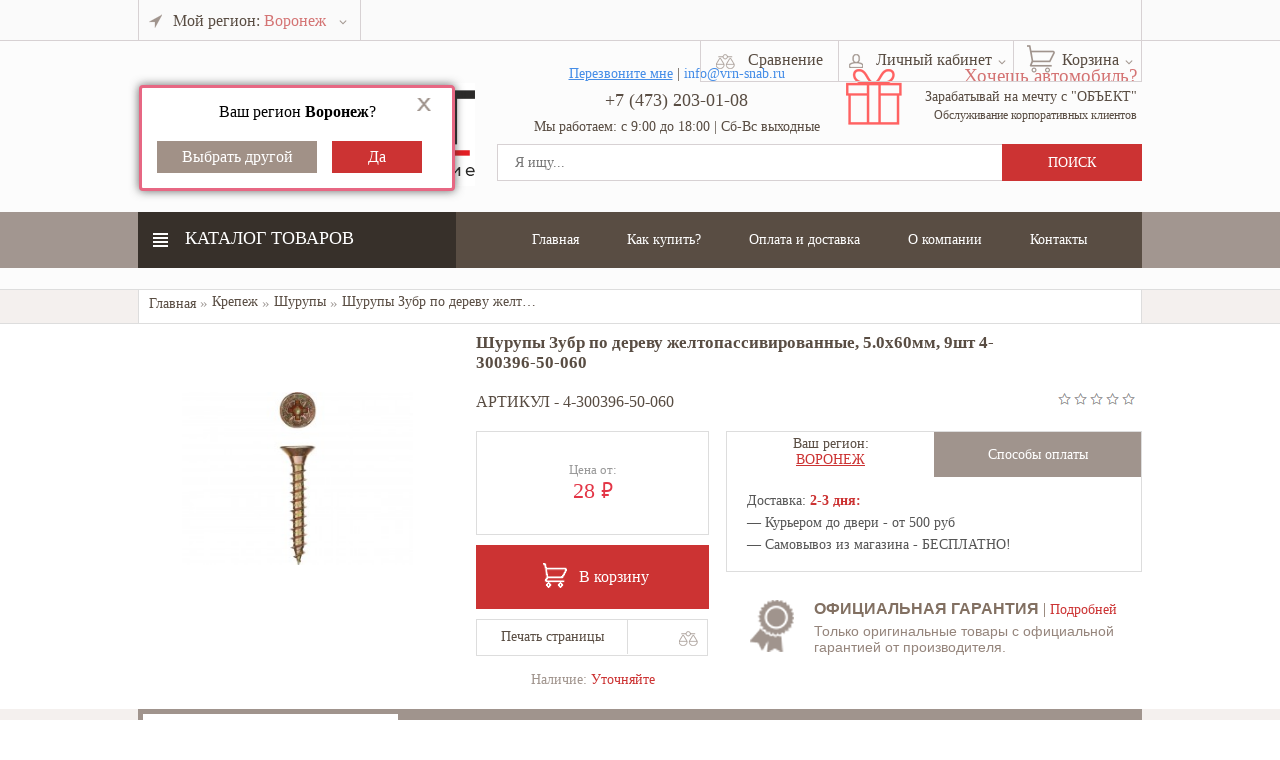

--- FILE ---
content_type: text/css
request_url: https://vrn-snab.ru/wa-data/public/shop/themes/object/css/jquery.selectBoxIt.css
body_size: 1109
content:
.selectboxit-container{position:relative;display:inline-block;vertical-align:top;}
.selectboxit-container *{font:14px Helvetica, Arial;-webkit-touch-callout:none;-webkit-user-select:none;-khtml-user-select:none;-moz-user-select:-moz-none;-ms-user-select:none;-o-user-select:none;user-select:none;outline:none;white-space:nowrap;}
.selectboxit-container .selectboxit{width:152px;cursor:pointer;margin:0;padding:0;border-radius:0px;overflow:hidden;display:block;position:relative;}
.selectboxit-container span, .selectboxit-container .selectboxit-options a{height:30px;line-height:30px;display:block;overflow:hidden;}
.selectboxit-container .selectboxit:focus{outline:0;}
.selectboxit.selectboxit-disabled, .selectboxit-options .selectboxit-disabled{opacity:0.65;filter:alpha(opacity=65);-webkit-box-shadow:none;-moz-box-shadow:none;box-shadow:none;cursor:default;}
.selectboxit-text{text-indent:19px;text-overflow:ellipsis;float:left;padding-top:2px;font-size:14px;}
.selectboxit .selectboxit-option-icon-container{margin-left:5px;}
.selectboxit-container .selectboxit-options{-moz-box-sizing:border-box;box-sizing:border-box;min-width:100%;*width:100%;margin:-1px 0px 0px 0px;padding:0;list-style:none;position:absolute;overflow-x:visible;overflow-y:hidden;cursor:pointer;display:none;z-index:9999999999999;border-radius:0px;text-align:left;-webkit-box-shadow:none;-moz-box-shadow:none;box-shadow:none;}
.selectboxit-option .selectboxit-option-anchor{padding:0 2px;}
.selectboxit-option .selectboxit-option-anchor:hover{text-decoration:none;}
.selectboxit-option, .selectboxit-optgroup-header{text-indent:5px;margin:0;list-style-type:none;}
.selectboxit-option-first{border-top-right-radius:6px;border-top-left-radius:6px;}
.selectboxit-optgroup-header + .selectboxit-option-first{border-top-right-radius:0px;border-top-left-radius:0px;}
.selectboxit-option-last{border-bottom-right-radius:6px;border-bottom-left-radius:6px;}
.selectboxit-optgroup-header{font-weight:bold;}
.selectboxit-optgroup-header:hover{cursor:default;}
.selectboxit-arrow-container{width:30px;position:absolute;right:0;}
.selectboxit .selectboxit-arrow-container .selectboxit-arrow{margin:0 auto;position:absolute;top:50%;right:0;left:0;}
.selectboxit .selectboxit-arrow-container .selectboxit-arrow.ui-icon{top:30%;}
.selectboxit-option-icon-container{float:left;}
.selectboxit-container .selectboxit-option-icon{margin:0;padding:0;vertical-align:middle;}
.selectboxit-option-icon-url{width:18px;background-size:18px 18px;background-repeat:no-repeat;height:100%;background-position:center;float:left;}
.selectboxit-rendering{display:inline-block !important;*display:inline !important;zoom:1 !important;visibility:visible !important;position:absolute !important;top:-9999px !important;left:-9999px !important;}
.jqueryui .ui-icon{background-color:inherit;}
.jqueryui .ui-icon-triangle-1-s{background-position:-64px -16px;}
.selectboxit-btn{background-color:#ffffff;background-repeat:repeat-x;border:1px solid #cccccc;border-color:#e6e6e6 #e6e6e6 #bfbfbf;border-color:rgba(0, 0, 0, 0.1) rgba(0, 0, 0, 0.1) rgba(0, 0, 0, 0.25);border-bottom-color:#b3b3b3;}
.selectboxit-btn.selectboxit-enabled:hover,
.selectboxit-btn.selectboxit-enabled:focus,
.selectboxit-btn.selectboxit-enabled:active{color:#d47474;background:#ffffff;}
.selectboxit-btn.selectboxit-enabled:hover,
.selectboxit-btn.selectboxit-enabled:focus{color:#d47474;text-decoration:none;}
.selectboxit-default-arrow{width:0;height:0;border-top:4px solid #000000;border-right:4px solid transparent;border-left:4px solid transparent;}
.selectboxit-list{max-width:auto;background-color:#ffffff;border:1px solid #ccc;border:1px solid rgba(0, 0, 0, 0.2);}
.selectboxit-list .selectboxit-option-anchor{color:#776c62;padding-right:20px;overflow:visible !important;}
.selectboxit-list > .selectboxit-focus > .selectboxit-option-anchor{color:#d47474;background-color:#ffffff;}
.selectboxit-list > .selectboxit-disabled > .selectboxit-option-anchor{color:#776c62;background:#ffffff;}

--- FILE ---
content_type: text/css
request_url: https://vrn-snab.ru/wa-data/public/shop/themes/object/css/gallery.css
body_size: 300
content:
.goods_inner_gallery .main-image img {
      /*max-width: 100%;*/
      padding: 5px;
      max-width:231px;
      max-height: 290px;
      margin:0 auto;
      display: block;
    }
   .goods_inner_gallery ul {
          margin-left: 17px;
    }
   .goods_inner_gallery .main-image {
      width: 291px;
      height: 311px;
      margin: 0 auto;
      overflow: hidden;
    }
   .goods_inner_gallery .thumbnails li {
      margin: 10px auto;
      width: 67px;
      height: 67px;
      float: left;
      border: 1px solid #ffffff;
    }
    .goods_inner_gallery .thumbnails li:hover {
      border: 1px solid #dddddd;
    }
    .goods_inner_gallery .thumbnails li img {
      max-width: 64px;
      max-height: 57px;
      margin: 4px auto;
      display: block;
    }

--- FILE ---
content_type: text/plain
request_url: https://www.google-analytics.com/j/collect?v=1&_v=j102&a=190008073&t=pageview&_s=1&dl=https%3A%2F%2Fvrn-snab.ru%2Fshurupy-zubr-po-derevu-zheltopassivirovannye-5-0x60mm-9sht-4-300396-50-060%2F&ul=en-us%40posix&dt=%D0%A8%D1%83%D1%80%D1%83%D0%BF%D1%8B%20%D0%97%D1%83%D0%B1%D1%80%20%D0%BF%D0%BE%20%D0%B4%D0%B5%D1%80%D0%B5%D0%B2%D1%83%20%D0%B6%D0%B5%D0%BB%D1%82%D0%BE%D0%BF%D0%B0%D1%81%D1%81%D0%B8%D0%B2%D0%B8%D1%80%D0%BE%D0%B2%D0%B0%D0%BD%D0%BD%D1%8B%D0%B5%2C%205.0x60%D0%BC%D0%BC%2C%209%D1%88%D1%82%204-300396-50-060%20%D0%BA%D1%83%D0%BF%D0%B8%D1%82%D1%8C%20%D0%B7%D0%B0%2028%20%D1%80%D1%83%D0%B1.%20%7C%20%D0%9A%D0%BE%D0%BC%D0%BF%D0%B0%D0%BD%D0%B8%D1%8F%20%D0%9E%D0%91%D0%AA%D0%95%D0%9A%D0%A2%20%7C%20%D0%BF%D1%80%D0%BE%D0%B4%D0%B0%D0%B6%D0%B0%2C%20%D0%BD%D0%B5%D0%B4%D0%BE%D1%80%D0%BE%D0%B3%D0%BE%2C%20%D0%B2%D1%8B%D0%B3%D0%BE%D0%B4%D0%BD%D0%BE&sr=1280x720&vp=1280x720&_u=IEBAAEABAAAAACAAI~&jid=98202425&gjid=381924400&cid=353882863.1764897051&tid=UA-60803679-1&_gid=440065218.1764897051&_r=1&_slc=1&z=1438327032
body_size: -449
content:
2,cG-354QFMDBCB

--- FILE ---
content_type: application/javascript; charset=UTF-8
request_url: https://vrn-snab.ru/wa-data/public/shop/themes/object/js/gallery/jquery.simpleGal.js
body_size: 383
content:
/*
 * simpleGal -v0.0.1
 * A simple image gallery plugin.
 * https://github.com/steverydz/simpleGal
 *
 * Made by Steve Rydz
 * Under MIT License
 */
(function($){

  $.fn.extend({

    simpleGal: function (options) {

      var defaults = {
        mainImage: ".placeholder"
      };

      options = $.extend(defaults, options);

      return this.each(function () {

        var thumbnail = $(this).find("a"),
            mainImage = $(this).siblings().find(options.mainImage);

        thumbnail.on("click", function (e) {
          e.preventDefault();
          var galleryImage = $(this).attr("href");
          mainImage.attr("src", galleryImage);
        });

      });

    }

  });

})(jQuery);

--- FILE ---
content_type: application/javascript; charset=UTF-8
request_url: https://vrn-snab.ru/wa-data/public/shop/themes/object/app.js
body_size: 4619
content:
function setCookie(e,t){var a=new Date;a.setTime(a.getTime()+864e5),document.cookie=e+"="+t+";expires="+a.toUTCString()}function getCookie(e){var t=document.cookie.match("(^|;) ?"+e+"=([^;]*)(;|$)");return t?t[2]:null}function updateCounterCompare(){var e=$.cookie("shop_compare");return"null"!=e&&"undefined"!=e&&void 0!=e&&($("#counter_comparse").show(),e.split(",").length>0)?void $("#counter_comparse").html(e.split(",").length):void $("#counter_comparse").hide()}function heightCard(e,t,a,o){var s=a.length;if(s>0)for(var i=0;s>i;i++){var n=[],c=0,r=$(e+" ."+t+" ."+a[i]).length,l=0;$(e+" ."+t+" ."+a[i]).each(function(){if(l++,n.push($(this)),c==o-1||r==l){for(var e=0,t=0;t<n.length;t++){var a=parseInt(n[t].height());a>e&&(e=a)}for(var t=0;t<n.length;t++)n[t].height(e);c=0}else c++})}}function newAlert(e){$("body").prepend("<div class='alert'>"+e+"</div>"),setTimeout(function(){$(".alert").remove()},2e3)}function eventClickCompare(e){var t=$.cookie("shop_compare");if($.cookie("shop_compare",t,{expires:30,path:"/"}),$(e).hasClass("active")){t=t?t.split(","):[];var a=$.inArray($(e).data("product")+"",t);if(-1!=a&&t.splice(a,1),void 0!=t&&t.length>0){$.cookie("shop_compare",t.join(","),{expires:30,path:"/"});var o=$("#compare-leash").attr("href").replace(/compare\/.*$/,"compare/"+t.join(",")+"/");$("#compare-leash").attr("href",o).addClass("active-sorting-box")}else $("#compare-leash").removeClass("active-sorting-box"),$.cookie("shop_compare",null,{path:"/"})}else{if("null"!=t&&"undefined"!=t&&void 0!=t?t+=","+$(e).data("product"):t=""+$(e).data("product"),t.split(",").length>0){var o=$("#compare-leash").attr("href").replace(/compare\/.*$/,"compare/"+t+"/");$("#compare-leash").attr("href",o).addClass("active-sorting-box")}else $("#compare-leash").removeClass("active-sorting-box");$.cookie("shop_compare",t,{expires:30,path:"/"})}return $(e).toggleClass("active"),updateCounterCompare(),!1}$(document).ready(function(){var e=getCookie("view_products");void 0!=e&&"null"!=e&&($(".sorting_img1, .sorting_img2, .sorting_img3").removeClass("active"),$("."+e).addClass("active")),$(".sorting_img1, .sorting_img2, .sorting_img3").click(function(){setCookie("view_products",$(this).attr("class")),document.location.reload()}),$("#show_menu").click(function(){return"1"!=$("#menu").data("home")&&("none"==$("#menu").css("display")?$("#menu").slideDown():$("#menu").slideUp()),!1}),$(".ruble").html("₽");var t=getCookie("drop");"1"===t?($(".contacts_dropdown_wrp ").css("display","none"),$(".contact").addClass("down1")):"2"===t&&$(".contacts_dropdown_wrp ").css("display","block"),$(".my_select").selectBoxIt({downArrowIcon:"arrow",defaultText:"Все категории",selectWhenHidden:!0}),$(".filter_select").selectBoxIt({downArrowIcon:"arrow",defaultText:"от дорогих",selectWhenHidden:!0}),$(".slider4, .slider_goods, .slider_goods2").bxSlider({slideWidth:216,maxSlides:100,moveSlides:1,infiniteLoop:!1}),scrollUp=function(){$(this).parent().parent().hasClass("sub_menu_box_1")&&$(".category .sub_menu_box_2").css("display","none");var e=$(this).parent(),t=e.prev().children("ul"),a=e.data("step")-1,o=(e.data("steps"),48);return a>=1&&(t.animate({marginTop:"-"+9*o*(a-1)+"px"},500),e.data("step",a)),!1},scrollDown=function(){$(this).parent().parent().hasClass("sub_menu_box_1")&&$(".category .sub_menu_box_2").css("display","none");var e=$(this).parent(),t=e.prev().children("ul"),a=e.data("step")+1,o=e.data("steps"),s=48;if(o>=a){if(a!=o)t.animate({marginTop:"-"+9*s*(a-1)+"px"},500);else{var i=9*s,n=t.height()-i*(a-2),c=i*(a-2)-(i-n)-48;t.animate({marginTop:"-"+c+"px"},500)}e.data("step",a)}return!1},$("#menu .sub_menu_box_1").each(function(){if($(".sub_category_1",this).length>9){var e=Math.ceil($(".sub_category_1",this).length/9);$(this).append('<div class="customScroll" data-steps="'+e+'" data-step="1"><a href="#" class="scrollUp"></a><a href="#" class="scrollDown"></a><span>Используйте стрелки вверх/вниз<br>для просмотра доп. категорий</span></div>')}$(this).append('<div class="sub_menu_box_after"></div>')}),$("#menu .sub_menu_box_2").each(function(){if($(".sub_category_2",this).length>9){var e=Math.ceil($(".sub_category_2",this).length/9);$(this).append('<div class="customScroll"  data-steps="'+e+'" data-step="1"><a href="#" class="scrollUp"></a><a href="#" class="scrollDown"></a><span>Используйте стрелки вверх/вниз<br>для просмотра доп. категорий</span></div>')}$(this).append('<div class="sub_menu_box_after_1"></div>')}),$(".scrollUp").bind("click",scrollUp),$(".scrollDown").bind("click",scrollDown);var a;$(".category").hover(function(){clearTimeout(a);var e=$(this);a=setTimeout(function(){$(".category .sub_menu_box_1").css("display","none"),$(".sub_menu_box_after, .sub_menu_box_after_1").html("").hide(),$(".sub_menu_box_1",e).first().css("display","block")},300)});var o;eventCat2=function(){var e=$(this),t=e.closest(".sub_menu_box_after");o=setTimeout(function(){var a=t.find(".sub_menu_box_after_1");a.html("").hide(),$(".sub_menu_box_3 .menmenu_hiddenu",e).hide();var o=$(".sub_menu_box_3",e).html();""!=o&&void 0!=o&&(a.html(o).css("marginTop","-"+(t.height()-$(e).position().top)+"px").show().find(".sub_menu_box_after_1").remove(),$(".scrollUp").unbind("click",scrollUp),$(".scrollUp").bind("click",scrollUp),$(".scrollDown").unbind("click",scrollDown),$(".scrollDown").bind("click",scrollDown))},300)},eventCat2Out=function(){clearTimeout(o)};var s;$(".sub_category_1").hover(function(){var e=$(this),t=e.closest(".sub_menu_box_1");s=setTimeout(function(){var a=t.find(".sub_menu_box_after");a.html("").hide(),$(".sub_menu_box_2 .menmenu_hiddenu",e).hide();var o=$(".sub_menu_box_2",e).html();""!=o&&void 0!=o&&(a.html(o).css("marginTop","-"+(t.height()-$(e).position().top)+"px").show().find(".sub_menu_box_after").remove(),$(".scrollUp").unbind("click",scrollUp),$(".scrollUp").bind("click",scrollUp),$(".scrollDown").unbind("click",scrollDown),$(".scrollDown").bind("click",scrollDown),$(".sub_category_2").unbind("mouseenter",eventCat2),$(".sub_category_2").bind("mouseenter",eventCat2),$(".sub_category_2").unbind("mouseleave",eventCat2Out),$(".sub_category_2").bind("mouseleave",eventCat2Out))},300)},function(){clearTimeout(s)});var i=!1;$("#menu").hover(function(){i=!0},function(){i=!1,setTimeout(function(){i||($(".category .sub_menu_box_3").css("display","none"),$(".category .sub_menu_box_2").css("display","none"),$(".category .sub_menu_box_1").css("display","none"))},3e3)}),$(document).click(function(){$(".category .sub_menu_box_3").css("display","none"),$(".category .sub_menu_box_2").css("display","none"),$(".category .sub_menu_box_1").css("display","none"),home||$("#menu").css("display","none")}),$(".sub_menu_box_3, .sub_menu_box_2, .sub_menu_box_1, .sub_menu_box_after, .sub_menu_box_after_1, #menu").click(function(e){e.stopPropagation()}),$(".contact").click(function(){$(this).hasClass("down1")?(setCookie("drop","2"),$(".contacts_dropdown_wrp").css("display","block"),$(".contact").removeClass("down1")):(setCookie("drop","1"),$(".contacts_dropdown_wrp").css("display","none"),$(".contact").addClass("down1"))});var n=getCookie("descshow");2==n&&($(".filter_arrow").removeClass("filter_arrow_active"),$(".filter_arrow").next().hide()),$(".drop_check_header, .filter_arrow").click(function(){"none"==$(this).next().css("display")?($(this).next().slideDown(),$(this).hasClass("filter_arrow")&&(setCookie("descshow",1),$(this).addClass("filter_arrow_active"))):($(this).next().slideUp(),$(this).hasClass("filter_arrow")&&(setCookie("descshow",2),$(this).removeClass("filter_arrow_active")))}),$(".stars_div, .stars_div_recall, .stars_comp").raty({hints:["плохо","так себе","средне","хорошо","отлично"]}),$(".goods_inner_reviews_form>a").click(function(){return $(".goods_inner_reviews_form form").slideToggle(),!1}),$(".goods_inner_reviews_form, .recall_wrp").hide(),$(".news_form_show, .news_recall").show(),$("#goods_reviews").click(function(){$(".hide_description").hide(),$("#get_slider_reviews").hide(),$("#goods_description").addClass("goods_description_hover"),$(".goods_inner_reviews_form, .recall_wrp").fadeIn(),$(this).addClass("goods_reviews_active")}),$("#goods_description").click(function(){$(".goods_inner_reviews_form, .recall_wrp").hide(),$(".hide_description").fadeIn(),$("#goods_reviews").removeClass(),$("#get_slider_reviews").fadeIn(),$(this).removeClass()}),$(".drop_my_office,.basket_drop").css("display","none"),$(".my_account").click(function(){return $(".drop_my_office").fadeToggle(),$(this).toggleClass("my_acc_brd"),$(".basket_drop").hide(),$(".basket_slide").removeClass("my_acc_brd"),!1}),$(".basket_slide").click(function(){return $(".basket_drop").fadeToggle(),$(this).toggleClass("my_acc_brd"),$(".drop_my_office").hide(),$(".my_account").removeClass("my_acc_brd"),!1}),$("#fancy, .goods_pricing").click(function(){$(".form_call_me").addClass("show_fancy"),$(".hdr_wrp_top_bg").css("left","-8px")}),$(".arcticmodal-close").click(function(){$(".form_call_me").removeClass("show_fancy"),$(".hdr_wrp_top_bg").css("left","0px")}),$(".modal2").click(function(){$(".modal_step2").addClass("show_fancy2"),$(".form_call_me").removeClass("show_fancy"),$("div.arcticmodal-overlay, div.arcticmodal-container").css("opasity","0")}),$(".modal-close").click(function(){$(".modal_step2").removeClass("show_fancy2"),$(".form_call_me").removeClass("show_fancy"),$("div.arcticmodal-overlay, div.arcticmodal-container").css({opasity:"0","z-index":"-1",display:"none"})});var c="";$(".utprice").click(function(){c=$(this).attr("href")}),$("#callbackv1").submit(function(){""!=$("#phone_feadback").val()||""!=$("#email_feadback").val()?$.ajax({type:"POST",url:"/send.php",data:{feedback:1,customer_phone:$("#phone_feadback").val(),customer_email:$("#email_feadback").val(),url:c},success:function(e){"1"==e?($("#content_alert").html("<p>Спасибо за обращение!</p><p>Наш менеджер свяжется с вами в ближайшее время.</p>"),$(".modal_step2").arcticmodal(),c=""):"2"==e?($("#content_alert").html("<p>Вы не заполнили обязательные поля.</p>"),$(".modal_step2").arcticmodal()):($("#content_alert").html("<p>Ошибка при отправки сообщения, попробуйте ещё раз.</p>"),$(".modal_step2").arcticmodal())}}):($("#content_alert").html("<p>Заполните поле телефон или email!</p>"),$(".modal_step2").arcticmodal())})}),$(function(){function e(){$.post("/cart/?ajax=true",function(e){$("#ajax_cart").html(e),o()})}function t(e){$(".cart-total").html(e.total),e.count>0?$(".cart-count").html(e.count).show():$(".cart-count").hide(),$(".ruble").html("₽")}function a(){if($("span").is("#ctc")){var x=1;if($("#regionCart").val()=="Воронеж"){$("#cart_product_list tr").each(function(){if($(this).data("stock")=="0"){x=0}})}else{x=0}var e=parseInt($("#ctc").html().replace(" ",""));(!isNaN(e)&&e>=1500)||x?($("#min_summa_cart").hide(),$("#hide_bottom_line").fadeIn()):($("#hide_bottom_line").hide(),$("#min_summa_cart").fadeIn()),setTimeout(a,300)}}function o(){if($(".cartdata a.dalate-btn, .cartdata a.dalate-btn-ajax").click(function(){var o=$(this).closest("tr"),s=$(this);return $.post("/cart/delete/",{html:1,id:o.data("id")},function(a){0==a.data.count&&(s.hasClass("dalate-btn")?location.reload():e()),o.remove(),t(a.data)},"json"),a(),!1}),$(".cartdata input.qty, .cartdata input.qty1").change(function(){var e=$(this);if(e.val()>0){var o=$(this).closest("tr");e.val()&&$.post("/cart/save/",{html:1,id:o.data("id"),quantity:e.val()},function(a){o.find(".price").html(a.data.item_total),a.data.q&&e.val(a.data.q),a.data.error?alert(a.data.error):e.removeClass("error"),t(a.data)},"json")}else e.val(1);a()}),$("a").is(".minus")&&$("a").is(".plus")||$("a").is(".basket_minus")&&$("a").is(".basket_plus")){var o=99999,s=1;$(".cartdata .minus, .cartdata .basket_minus").click(function(){var e=$(this).next();return parseInt(e.val())-1>=s&&parseInt(e.val())-1<=o?e.val(parseInt(e.val())-1):e.val(1),e.change(),!1}),$(".cartdata .plus, .cartdata .basket_plus").click(function(){var e=$(this).prev();return parseInt(e.val())+1<o&&parseInt(e.val())+1>=s?e.val(parseInt(e.val())+1):e.val(1),e.change(),!1}),$(".cartdata input[type=text]").keyup(function(){isNaN(parseInt($(this).val()))?$(this).val(1):parseInt($(this).val())>=s&&parseInt($(this).val())<=o?$(this).val(parseInt($(this).val())):$(this).val(1),$(this).change()}),a()}$(".clear-link").click(function(){$(".cartdata tr").each(function(){$.post("/cart/delete/",{html:1,id:$(this).data("id")},function(e){t(e.data)},"json")}),e(),a(),!1;u=document.location.href.replace('http://','').replace('https://','').split('/');if(u[1]=='cart')document.location.reload();return false}),a()}function s(){$(document).scrollTop()>$(window).height()/2?$("#btn_top").fadeIn():$("#btn_top").fadeOut()}if($("a.compare").click(function(){return eventClickCompare(this),!1}),$("a").is("#compare-leash")){var i=$.cookie("shop_compare");if("null"!=i&&"undefined"!=i&&void 0!=i){var n=$("#compare-leash").attr("href").replace(/compare\/.*$/,"compare/"+i+"/");$("#compare-leash").attr("href",n).addClass("active-sorting-box")}}updateCounterCompare(),$(".addtocart a").click(function(){var t=$(this).closest(".addtocart");return $.post(t.attr("action")+"?html=1",t.serialize(),function(t){if("ok"==t.status){var a=$(".cart-count");a.html(t.data.count),a.show(),newAlert("Товар добавлен в корзину"),e()}else"fail"==t.status&&alert(t.errors)},"json"),!1}),e(),$(".catalog_accord_li_a").click(function(){$(this).hasClass("catalog_accord_inactive")?($(this).next(".catalog_drop").slideDown(),$(this).removeClass("catalog_accord_inactive"),$(this).addClass("catalog_accord_active")):$(this).hasClass("catalog_accord_active")&&($(this).next(".catalog_drop").slideUp(),$(this).removeClass("catalog_accord_active"),$(this).addClass("catalog_accord_inactive"))});var c=$(".menu-h li.selected"),r=parseInt(c.next().find("a").html());isNaN(r)?$("#show_more").hide():$("#show_more").data("nextnum",r);var l=0;$("#show_more").click(function(){if(0==l){var e=$("#show_more").data("nextnum");l=e}else{var e=l+1;l=e}var t=parseInt($(".menu-h li").last().prev().find("a").html());if(t==l&&$("#show_more").hide(),$.isNumeric(e)){var a=location.href.split("?"),o=location.href.split("#");o=a.length<2?o[0]+"?page="+e:o[0]+"&page="+e,$.get(o,{ajax:!0},function(e){$(".catalog_list_wrp").append(e),heightCard(".catalog_list_wrp","goods_block",["goods_title_img"],3),$(".ruble").html("₽")})}return!1}),$("a.ancLinks").click(function(){return elementClick=$(this).attr("href"),destination=$(elementClick).offset().top,$("html").animate({scrollTop:destination},500),$("body").animate({scrollTop:destination},500),!1}),s(),$(document).scroll(function(e){s()}),favClick=function(){var e=parseInt($("#counter_favorites").html());if($(this).hasClass("del"))if(isNaN(e))$("#counter_favorites").html("0").hide();else{var t=e-1;t>0?$("#counter_favorites").html(t).show():$("#counter_favorites").html("0").hide()}else if($(this).hasClass("add"))if(isNaN(e))$("#counter_favorites").html("1").show();else{var t=e+1;t>0?$("#counter_favorites").html(t).show():$("#counter_favorites").html("1").show()}setTimeout(function(){$(".shop_favorites a").unbind("click",favClick),$(".shop_favorites a").bind("click",favClick)},500)},$(".shop_favorites a").bind("click",favClick),$("#fancy").click(function(){setTimeout(function(){$(".arcticmodal-container").click(function(){$(".arcticmodal-close").click()}),$(".form_call_me, .arcticmodal-container_i2").click(function(e){e.stopPropagation()})},200)}),$(document).click(function(){$(".drop_my_office").fadeOut(),$(".my_account").removeClass("my_acc_brd"),$(".basket_drop").fadeOut(),$(".basket_slide").removeClass("my_acc_brd")}),$(".drop_my_office, .basket_drop").click(function(e){e.stopPropagation()})});